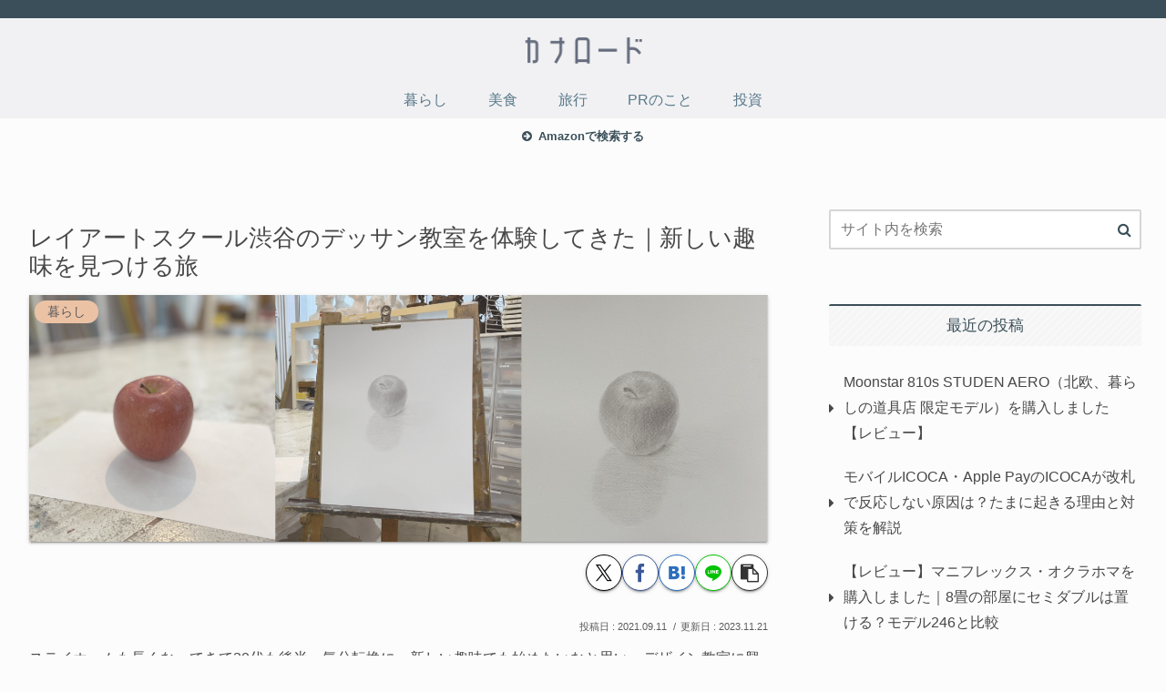

--- FILE ---
content_type: text/html; charset=utf-8
request_url: https://www.google.com/recaptcha/api2/aframe
body_size: 264
content:
<!DOCTYPE HTML><html><head><meta http-equiv="content-type" content="text/html; charset=UTF-8"></head><body><script nonce="ko_sY58zj4mrCW16J5feBw">/** Anti-fraud and anti-abuse applications only. See google.com/recaptcha */ try{var clients={'sodar':'https://pagead2.googlesyndication.com/pagead/sodar?'};window.addEventListener("message",function(a){try{if(a.source===window.parent){var b=JSON.parse(a.data);var c=clients[b['id']];if(c){var d=document.createElement('img');d.src=c+b['params']+'&rc='+(localStorage.getItem("rc::a")?sessionStorage.getItem("rc::b"):"");window.document.body.appendChild(d);sessionStorage.setItem("rc::e",parseInt(sessionStorage.getItem("rc::e")||0)+1);localStorage.setItem("rc::h",'1768811698698');}}}catch(b){}});window.parent.postMessage("_grecaptcha_ready", "*");}catch(b){}</script></body></html>